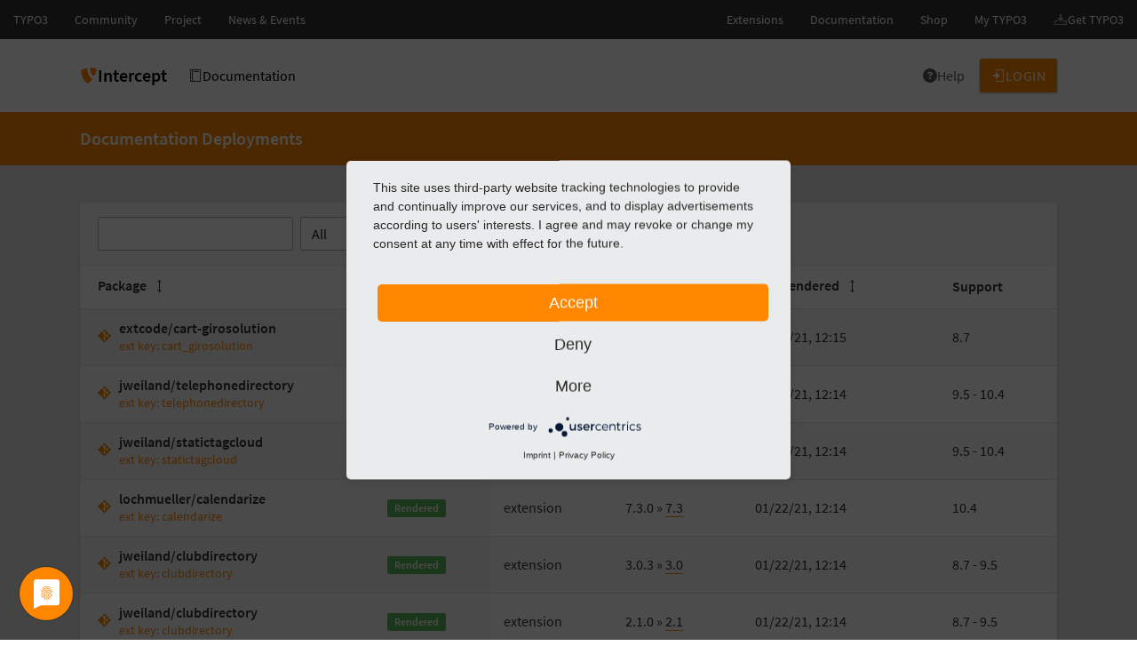

--- FILE ---
content_type: text/html; charset=UTF-8
request_url: https://intercept.typo3.com/admin/docs/deployments?page=541
body_size: 6887
content:
<!DOCTYPE html>
<html lang="en">
<head>
    <meta charset="UTF-8">
    <meta http-equiv="X-UA-Compatible" content="IE=edge">
    <meta name="viewport" content="width=device-width, initial-scale=1">
    <title>Documentation Deployments - Intercept</title>
    <link rel="shortcut icon" href="/bundles/template/images/favicon.1cf4246d.ico">
    <link rel="stylesheet" href="/bundles/template/app.9341954d.css">
    <link rel="stylesheet" href="/bundles/template/webfont.eb64eebe.css">
            
                <script src="https://cdn.typo3.com/typo3infrastructure/universe/dist/webcomponents-loader.js"></script>
    <script type="module" src="https://cdn.typo3.com/typo3infrastructure/universe/dist/typo3-universe.js"></script>
</head>
<body>
    <div class="page-wrapper page-background-lighter">
        <header class="page-header">
            <typo3-universe>
                <!-- Fallback to consume the defined space on loading and no component support -->
                <div style="display: block; height: 44px; background-color: #313131;"></div>
            </typo3-universe>
            <nav class="navbar navbar-mainnavigation navbar-light bg-white navbar-breakpoint-lg" role="banner">
                <div class="container">
                    <a class="navbar-brand" href="/admin">
                                                    <span class="navbar-brand-text">
                                <span class="icon icon-size-auto icon-state-default"><span class="icon-markup"><svg role="img" class="icon-color"><use xlink:href="/bundles/template/icons/sprites/actions.407ff3c5.svg#actions-brand-typo3"></use></svg></span></span> <strong>Intercept</strong>
                            </span>
                                            </a>
                    <button class="navbar-toggler" type="button" data-bs-toggle="collapse" data-bs-target="#mainnavigation" aria-controls="mainnavigation" aria-expanded="false" aria-label="Toggle navigation">
                        <span class="navbar-toggler-icon"></span>
                    </button>
                    <div class="collapse navbar-collapse" id="mainnavigation">
                                                                                                                                                            <ul             class="navbar-nav">
                                                                                                                                                                                                            <li             class="nav-item dropdown dropdown-hover">
                                                                                                                                                    <a href="/admin/docs/deployments"             class="nav-link active dropdown-toggle"         aria-expanded="false">
            
                                        <span class="icon icon-size-auto icon-state-default"><span class="icon-markup"><svg role="img" class="icon-color"><use xlink:href="/bundles/template/icons/sprites/actions.407ff3c5.svg#actions-notebook"></use></svg></span></span>
            
                    <span class="nav-item-label">Documentation</span>
    
    </a>

                                                                                                                                                                                <div             class="dropdown-menu">
                                                                                                                                                                                                                                                                                                                    <a href="/admin/docs/deployments"             class="dropdown-item active">
            
            
                    <span class="nav-item-label">Deployments</span>
    
    </a>

                            
            
            
        </div>
    
                    </li>
            
            
        </ul>
    
                                                                                                                                                            <ul             class="navbar-nav">
                                                                                                                                                                                        <li             class="nav-item">
                                                                                                                <a href="/admin"             class="nav-link">
            
                                                        <span class="nav-item-icon"><i class="fa fa-question-circle"></i></span>
                        
                    <span class="nav-item-label">Help</span>
    
    </a>

                            
                    </li>
            
                                                                                                                                                <li             class="nav-item">
                                                                                                        <a href="/login"             class="btn btn-primary">
            
                                        <span class="icon icon-size-auto icon-state-default"><span class="icon-markup"><svg role="img" class="icon-color"><use xlink:href="/bundles/template/icons/sprites/actions.407ff3c5.svg#actions-login"></use></svg></span></span>
            
                    <span class="nav-item-label">Login</span>
    
    </a>

                            
                    </li>
            
            
        </ul>
    
                    </div>
                </div>
            </nav>
                     </header>

        <div class="page-main">
                            <div class="frame frame-layout-default frame-size-small frame-height-auto frame-background-primary frame-no-backgroundimage frame-space-before-none frame-space-after-none">
    <div class="frame-group-container frame-group-container-default">
        <div class="frame-group-inner">
                        <div class="frame-container frame-container-default">
                <div class="frame-inner">
                                                            <h1 class="h4">Documentation Deployments</h1>
                
                </div>
            </div>
        </div>
    </div>
</div>
                                                    
            
                        <main class="page-main-content">
    <div class="frame frame-layout-default frame-size-default frame-height-auto frame-background-default frame-no-backgroundimage frame-space-before-none frame-space-after-none">
    <div class="frame-group-container frame-group-container-default">
        <div class="frame-group-inner">
                        <div class="frame-container frame-container-default">
                <div class="frame-inner">
                                                <div class="card">
            <div class="card-header">
                <div class="card-header-bar">
                    <div class="card-header-form">
                        <form name="docs_deployment_filter" method="get" novalidate="novalidate"><div id="docs_deployment_filter" novalidate="novalidate"><div class="form-group"><input type="search" id="docs_deployment_filter_search" name="docs_deployment_filter[search]" required="required" class="form-control form-control" /></div><div class="form-group"><select id="docs_deployment_filter_type" name="docs_deployment_filter[type]" required="required" class="form-select form-control"><option value="" selected="selected">All</option><option value="core-extension">core-extension</option><option value="extension">extension</option><option value="manual">manual</option><option value="docs-home">docs-home</option></select></div><div class="form-group"><select id="docs_deployment_filter_status" name="docs_deployment_filter[status]" required="required" class="form-select form-control"><option value="" selected="selected">All</option><option value="0">Rendering</option><option value="1">Rendered</option><option value="2">Deleting</option><option value="3">Rendering Failed</option><option value="4">Awaiting Approval</option><option value="5">Deleted</option></select></div><div class="form-group"><button type="submit" id="docs_deployment_filter_trigger" name="docs_deployment_filter[trigger]" class="btn-primary btn">Search</button></div><input type="hidden" id="docs_deployment_filter__token" name="docs_deployment_filter[_token]" value="b7bcd850a8f23852dc4.UnbDD1CjJawmEH_SSgNvoP04FaNkXPh3gZ4f-aT6Ods.HyC1YwbhYe9VRxmoHS5Z0YwJb-gdNKo79e9no9CUcrMRAbZYGpZJ2k5iFA" /></div></form>
                    </div>
                                    </div>
            </div>
            <div class="datatable">
                <table class="datatable-table">
                    <thead>
                        <tr>
                            <th scope="col" colspan="3">
                                Package
                                <a  class="datatable-sorting sortable" href="/admin/docs/deployments?page=1&amp;sort=packageName&amp;direction=asc" title="sort by Package in ascending order">
    <span class="datatable-sorting-icon"></span>
    <span class="datatable-sorting-label datatable-visually-hidden">sort by Package in ascending order</span>
</a>

                            </th>
                            <th scope="col">
                                Type
                                <a  class="datatable-sorting sortable" href="/admin/docs/deployments?page=1&amp;sort=typeLong&amp;direction=asc" title="sort by Type in ascending order">
    <span class="datatable-sorting-icon"></span>
    <span class="datatable-sorting-label datatable-visually-hidden">sort by Type in ascending order</span>
</a>

                            </th>
                            <th scope="col">Branch</th>
                            <th scope="col" data-type="localdate">
                                Last rendered
                                <a  class="datatable-sorting sortable" href="/admin/docs/deployments?page=1&amp;sort=lastRenderedAt&amp;direction=asc" title="sort by Last rendered in ascending order">
    <span class="datatable-sorting-icon"></span>
    <span class="datatable-sorting-label datatable-visually-hidden">sort by Last rendered in ascending order</span>
</a>

                            </th>
                            <th scope="col">Support</th>
                                                    </tr>
                    </thead>
                    <tbody>
                                            <tr data-id="3116" data-created="12/04/20, 21:29">
                            <th data-type="icon">
                                <a href="https://github.com/extcode/cart_girosolution.git" title="https://github.com/extcode/cart_girosolution.git" class="datatable-link-highlight" rel="noopener noreferrer" target="_blank">
                                    <span class="icon icon-size-auto icon-state-default"><span class="icon-markup"><svg role="img" class="icon-color"><use xlink:href="/bundles/template/icons/sprites/actions.407ff3c5.svg#actions-git"></use></svg></span></span>
                                </a>
                            </th>
                            <th data-type="title">
                                <strong>extcode/cart-girosolution</strong><br>
                                                                    <a href="https://extensions.typo3.org/extension/cart_girosolution" title="Open Extension in TER" class="datatable-link-highlight"
                                       rel="noopener noreferrer" target="_blank">
                                        <small>ext key: cart_girosolution</small>
                                    </a>
                                                            </th>
                            <th data-type="badge">
                                                                    <span class="badge badge-success">Rendered</span>
                                                            </th>
                            <td>extension</td>
                            <td>
                                                                    v1.1.0 &raquo;
                                                                <a href="https://docs.typo3.org/p/extcode/cart-girosolution/1.1/en-us" rel="noopener noreferrer" target="_blank">1.1</a>
                            </td>
                            <td data-type="localdate">
                                                                        <span data-processor="localdatetime" data-value="2021-01-22T12:15:17+00:00">
        01/22/21, 12:15
    </span>

                                                            </td>
                            <td>
                                                                    8.7
                                                            </td>
                                                    </tr>
                                            <tr data-id="3112" data-created="12/04/20, 13:56">
                            <th data-type="icon">
                                <a href="https://github.com/jweiland-net/telephonedirectory.git" title="https://github.com/jweiland-net/telephonedirectory.git" class="datatable-link-highlight" rel="noopener noreferrer" target="_blank">
                                    <span class="icon icon-size-auto icon-state-default"><span class="icon-markup"><svg role="img" class="icon-color"><use xlink:href="/bundles/template/icons/sprites/actions.407ff3c5.svg#actions-git"></use></svg></span></span>
                                </a>
                            </th>
                            <th data-type="title">
                                <strong>jweiland/telephonedirectory</strong><br>
                                                                    <a href="https://extensions.typo3.org/extension/telephonedirectory" title="Open Extension in TER" class="datatable-link-highlight"
                                       rel="noopener noreferrer" target="_blank">
                                        <small>ext key: telephonedirectory</small>
                                    </a>
                                                            </th>
                            <th data-type="badge">
                                                                    <span class="badge badge-success">Rendered</span>
                                                            </th>
                            <td>extension</td>
                            <td>
                                                                <a href="https://docs.typo3.org/p/jweiland/telephonedirectory/master/en-us" rel="noopener noreferrer" target="_blank">master</a>
                            </td>
                            <td data-type="localdate">
                                                                        <span data-processor="localdatetime" data-value="2021-01-22T12:14:59+00:00">
        01/22/21, 12:14
    </span>

                                                            </td>
                            <td>
                                                                    9.5 - 10.4
                                                            </td>
                                                    </tr>
                                            <tr data-id="3111" data-created="12/03/20, 16:02">
                            <th data-type="icon">
                                <a href="https://github.com/jweiland-net/statictagcloud.git" title="https://github.com/jweiland-net/statictagcloud.git" class="datatable-link-highlight" rel="noopener noreferrer" target="_blank">
                                    <span class="icon icon-size-auto icon-state-default"><span class="icon-markup"><svg role="img" class="icon-color"><use xlink:href="/bundles/template/icons/sprites/actions.407ff3c5.svg#actions-git"></use></svg></span></span>
                                </a>
                            </th>
                            <th data-type="title">
                                <strong>jweiland/statictagcloud</strong><br>
                                                                    <a href="https://extensions.typo3.org/extension/statictagcloud" title="Open Extension in TER" class="datatable-link-highlight"
                                       rel="noopener noreferrer" target="_blank">
                                        <small>ext key: statictagcloud</small>
                                    </a>
                                                            </th>
                            <th data-type="badge">
                                                                    <span class="badge badge-success">Rendered</span>
                                                            </th>
                            <td>extension</td>
                            <td>
                                                                    3.0.0 &raquo;
                                                                <a href="https://docs.typo3.org/p/jweiland/statictagcloud/3.0/en-us" rel="noopener noreferrer" target="_blank">3.0</a>
                            </td>
                            <td data-type="localdate">
                                                                        <span data-processor="localdatetime" data-value="2021-01-22T12:14:52+00:00">
        01/22/21, 12:14
    </span>

                                                            </td>
                            <td>
                                                                    9.5 - 10.4
                                                            </td>
                                                    </tr>
                                            <tr data-id="3109" data-created="11/30/20, 11:08">
                            <th data-type="icon">
                                <a href="https://github.com/lochmueller/calendarize.git" title="https://github.com/lochmueller/calendarize.git" class="datatable-link-highlight" rel="noopener noreferrer" target="_blank">
                                    <span class="icon icon-size-auto icon-state-default"><span class="icon-markup"><svg role="img" class="icon-color"><use xlink:href="/bundles/template/icons/sprites/actions.407ff3c5.svg#actions-git"></use></svg></span></span>
                                </a>
                            </th>
                            <th data-type="title">
                                <strong>lochmueller/calendarize</strong><br>
                                                                    <a href="https://extensions.typo3.org/extension/calendarize" title="Open Extension in TER" class="datatable-link-highlight"
                                       rel="noopener noreferrer" target="_blank">
                                        <small>ext key: calendarize</small>
                                    </a>
                                                            </th>
                            <th data-type="badge">
                                                                    <span class="badge badge-success">Rendered</span>
                                                            </th>
                            <td>extension</td>
                            <td>
                                                                    7.3.0 &raquo;
                                                                <a href="https://docs.typo3.org/p/lochmueller/calendarize/7.3/en-us" rel="noopener noreferrer" target="_blank">7.3</a>
                            </td>
                            <td data-type="localdate">
                                                                        <span data-processor="localdatetime" data-value="2021-01-22T12:14:43+00:00">
        01/22/21, 12:14
    </span>

                                                            </td>
                            <td>
                                                                    10.4
                                                            </td>
                                                    </tr>
                                            <tr data-id="3108" data-created="11/30/20, 06:50">
                            <th data-type="icon">
                                <a href="https://github.com/jweiland-net/clubdirectory.git" title="https://github.com/jweiland-net/clubdirectory.git" class="datatable-link-highlight" rel="noopener noreferrer" target="_blank">
                                    <span class="icon icon-size-auto icon-state-default"><span class="icon-markup"><svg role="img" class="icon-color"><use xlink:href="/bundles/template/icons/sprites/actions.407ff3c5.svg#actions-git"></use></svg></span></span>
                                </a>
                            </th>
                            <th data-type="title">
                                <strong>jweiland/clubdirectory</strong><br>
                                                                    <a href="https://extensions.typo3.org/extension/clubdirectory" title="Open Extension in TER" class="datatable-link-highlight"
                                       rel="noopener noreferrer" target="_blank">
                                        <small>ext key: clubdirectory</small>
                                    </a>
                                                            </th>
                            <th data-type="badge">
                                                                    <span class="badge badge-success">Rendered</span>
                                                            </th>
                            <td>extension</td>
                            <td>
                                                                    3.0.3 &raquo;
                                                                <a href="https://docs.typo3.org/p/jweiland/clubdirectory/3.0/en-us" rel="noopener noreferrer" target="_blank">3.0</a>
                            </td>
                            <td data-type="localdate">
                                                                        <span data-processor="localdatetime" data-value="2021-01-22T12:14:36+00:00">
        01/22/21, 12:14
    </span>

                                                            </td>
                            <td>
                                                                    8.7 - 9.5
                                                            </td>
                                                    </tr>
                                            <tr data-id="3107" data-created="11/30/20, 06:50">
                            <th data-type="icon">
                                <a href="https://github.com/jweiland-net/clubdirectory.git" title="https://github.com/jweiland-net/clubdirectory.git" class="datatable-link-highlight" rel="noopener noreferrer" target="_blank">
                                    <span class="icon icon-size-auto icon-state-default"><span class="icon-markup"><svg role="img" class="icon-color"><use xlink:href="/bundles/template/icons/sprites/actions.407ff3c5.svg#actions-git"></use></svg></span></span>
                                </a>
                            </th>
                            <th data-type="title">
                                <strong>jweiland/clubdirectory</strong><br>
                                                                    <a href="https://extensions.typo3.org/extension/clubdirectory" title="Open Extension in TER" class="datatable-link-highlight"
                                       rel="noopener noreferrer" target="_blank">
                                        <small>ext key: clubdirectory</small>
                                    </a>
                                                            </th>
                            <th data-type="badge">
                                                                    <span class="badge badge-success">Rendered</span>
                                                            </th>
                            <td>extension</td>
                            <td>
                                                                    2.1.0 &raquo;
                                                                <a href="https://docs.typo3.org/p/jweiland/clubdirectory/2.1/en-us" rel="noopener noreferrer" target="_blank">2.1</a>
                            </td>
                            <td data-type="localdate">
                                                                        <span data-processor="localdatetime" data-value="2021-01-22T12:14:32+00:00">
        01/22/21, 12:14
    </span>

                                                            </td>
                            <td>
                                                                    8.7 - 9.5
                                                            </td>
                                                    </tr>
                                            <tr data-id="3106" data-created="11/30/20, 06:50">
                            <th data-type="icon">
                                <a href="https://github.com/jweiland-net/clubdirectory.git" title="https://github.com/jweiland-net/clubdirectory.git" class="datatable-link-highlight" rel="noopener noreferrer" target="_blank">
                                    <span class="icon icon-size-auto icon-state-default"><span class="icon-markup"><svg role="img" class="icon-color"><use xlink:href="/bundles/template/icons/sprites/actions.407ff3c5.svg#actions-git"></use></svg></span></span>
                                </a>
                            </th>
                            <th data-type="title">
                                <strong>jweiland/clubdirectory</strong><br>
                                                                    <a href="https://extensions.typo3.org/extension/clubdirectory" title="Open Extension in TER" class="datatable-link-highlight"
                                       rel="noopener noreferrer" target="_blank">
                                        <small>ext key: clubdirectory</small>
                                    </a>
                                                            </th>
                            <th data-type="badge">
                                                                    <span class="badge badge-success">Rendered</span>
                                                            </th>
                            <td>extension</td>
                            <td>
                                                                    2.0.1 &raquo;
                                                                <a href="https://docs.typo3.org/p/jweiland/clubdirectory/2.0/en-us" rel="noopener noreferrer" target="_blank">2.0</a>
                            </td>
                            <td data-type="localdate">
                                                                        <span data-processor="localdatetime" data-value="2021-01-22T12:14:27+00:00">
        01/22/21, 12:14
    </span>

                                                            </td>
                            <td>
                                                                    8.7 - 9.5
                                                            </td>
                                                    </tr>
                                            <tr data-id="3104" data-created="11/30/20, 06:50">
                            <th data-type="icon">
                                <a href="https://github.com/jweiland-net/clubdirectory.git" title="https://github.com/jweiland-net/clubdirectory.git" class="datatable-link-highlight" rel="noopener noreferrer" target="_blank">
                                    <span class="icon icon-size-auto icon-state-default"><span class="icon-markup"><svg role="img" class="icon-color"><use xlink:href="/bundles/template/icons/sprites/actions.407ff3c5.svg#actions-git"></use></svg></span></span>
                                </a>
                            </th>
                            <th data-type="title">
                                <strong>jweiland/clubdirectory</strong><br>
                                                                    <a href="https://extensions.typo3.org/extension/clubdirectory" title="Open Extension in TER" class="datatable-link-highlight"
                                       rel="noopener noreferrer" target="_blank">
                                        <small>ext key: clubdirectory</small>
                                    </a>
                                                            </th>
                            <th data-type="badge">
                                                                    <span class="badge badge-success">Rendered</span>
                                                            </th>
                            <td>extension</td>
                            <td>
                                                                    1.1.0 &raquo;
                                                                <a href="https://docs.typo3.org/p/jweiland/clubdirectory/1.1/en-us" rel="noopener noreferrer" target="_blank">1.1</a>
                            </td>
                            <td data-type="localdate">
                                                                        <span data-processor="localdatetime" data-value="2021-01-22T12:14:19+00:00">
        01/22/21, 12:14
    </span>

                                                            </td>
                            <td>
                                                                    8.7
                                                            </td>
                                                    </tr>
                                            <tr data-id="3105" data-created="11/30/20, 06:50">
                            <th data-type="icon">
                                <a href="https://github.com/jweiland-net/clubdirectory.git" title="https://github.com/jweiland-net/clubdirectory.git" class="datatable-link-highlight" rel="noopener noreferrer" target="_blank">
                                    <span class="icon icon-size-auto icon-state-default"><span class="icon-markup"><svg role="img" class="icon-color"><use xlink:href="/bundles/template/icons/sprites/actions.407ff3c5.svg#actions-git"></use></svg></span></span>
                                </a>
                            </th>
                            <th data-type="title">
                                <strong>jweiland/clubdirectory</strong><br>
                                                                    <a href="https://extensions.typo3.org/extension/clubdirectory" title="Open Extension in TER" class="datatable-link-highlight"
                                       rel="noopener noreferrer" target="_blank">
                                        <small>ext key: clubdirectory</small>
                                    </a>
                                                            </th>
                            <th data-type="badge">
                                                                    <span class="badge badge-success">Rendered</span>
                                                            </th>
                            <td>extension</td>
                            <td>
                                                                    1.2.5 &raquo;
                                                                <a href="https://docs.typo3.org/p/jweiland/clubdirectory/1.2/en-us" rel="noopener noreferrer" target="_blank">1.2</a>
                            </td>
                            <td data-type="localdate">
                                                                        <span data-processor="localdatetime" data-value="2021-01-22T12:14:18+00:00">
        01/22/21, 12:14
    </span>

                                                            </td>
                            <td>
                                                                    8.7
                                                            </td>
                                                    </tr>
                                            <tr data-id="3103" data-created="11/30/20, 06:50">
                            <th data-type="icon">
                                <a href="https://github.com/jweiland-net/clubdirectory.git" title="https://github.com/jweiland-net/clubdirectory.git" class="datatable-link-highlight" rel="noopener noreferrer" target="_blank">
                                    <span class="icon icon-size-auto icon-state-default"><span class="icon-markup"><svg role="img" class="icon-color"><use xlink:href="/bundles/template/icons/sprites/actions.407ff3c5.svg#actions-git"></use></svg></span></span>
                                </a>
                            </th>
                            <th data-type="title">
                                <strong>jweiland/clubdirectory</strong><br>
                                                                    <a href="https://extensions.typo3.org/extension/clubdirectory" title="Open Extension in TER" class="datatable-link-highlight"
                                       rel="noopener noreferrer" target="_blank">
                                        <small>ext key: clubdirectory</small>
                                    </a>
                                                            </th>
                            <th data-type="badge">
                                                                    <span class="badge badge-success">Rendered</span>
                                                            </th>
                            <td>extension</td>
                            <td>
                                                                    1.0.2 &raquo;
                                                                <a href="https://docs.typo3.org/p/jweiland/clubdirectory/1.0/en-us" rel="noopener noreferrer" target="_blank">1.0</a>
                            </td>
                            <td data-type="localdate">
                                                                        <span data-processor="localdatetime" data-value="2021-01-22T12:14:13+00:00">
        01/22/21, 12:14
    </span>

                                                            </td>
                            <td>
                                                                    8.7
                                                            </td>
                                                    </tr>
                                        </tbody>
                </table>
            </div>
                            <div class="card-footer">
                    
    <nav class="d-md-flex justify-content-md-between align-items-md-center">
        <div class="mb-2 mb-md-0">Showing 5401 to 5410 of 6940 entries</div>
        <ul class="pagination">
                            <li class="page-item">
                    <a class="page-link" href="/admin/docs/deployments?page=1">1</a>
                </li>
                                    <li class="page-item disabled">
                        <span class="page-link">&hellip;</span>
                    </li>
                            
                                                <li class="page-item">
                        <a class="page-link" href="/admin/docs/deployments?page=539">539</a>
                    </li>
                
                                                <li class="page-item">
                        <a class="page-link" href="/admin/docs/deployments?page=540">540</a>
                    </li>
                
                                                <li class="page-item active">
                        <span class="page-link">541</span>
                    </li>
                
                                                <li class="page-item">
                        <a class="page-link" href="/admin/docs/deployments?page=542">542</a>
                    </li>
                
                                                <li class="page-item">
                        <a class="page-link" href="/admin/docs/deployments?page=543">543</a>
                    </li>
                
            
                                                                        <li class="page-item disabled">
                            <span class="page-link">&hellip;</span>
                        </li>
                                                    <li class="page-item">
                    <a class="page-link" href="/admin/docs/deployments?page=694">694</a>
                </li>
            
        </ul>
    </nav>

                </div>
                    </div>
    
                </div>
            </div>
        </div>
    </div>
</div>

            <div class="frame frame-layout-default frame-size-default frame-height-auto frame-background-default frame-no-backgroundimage frame-space-before-none frame-space-after-none">
    <div class="frame-group-container frame-group-container-default">
        <div class="frame-group-inner">
                        <div class="frame-container frame-container-default">
                <div class="frame-inner">
                                                    <h2>Recent actions</h2>
            <div class="card">
                <div class="message-list">
                                            <div class="message message-warning">
                            <div class="message-badge">
                                                                    <span class="badge badge-secondary">API</span>
                                                            </div>
                            <div class="message-body">
                                <div class="message-meta">
                                    <span class="message-date">
                                            <span data-processor="localdatetime" data-value="2026-02-01T13:50:45+00:00">
        02/01/26, 13:50
    </span>

                                    </span>
                                                                            <span class="message-user">- by Anon.</span>
                                                                    </div>
                                <div class="message-text">
                                                                                                                        No relevant branch or tag found.
                                                                                                            </div>
                                <div class="message-detail">
                                                                                                                                                    <div class="message-detail-item">
                                            <span class="message-detail-key">Branch</span>
                                            <span class="message-detail-value">fix/565-duplicate-links-ckeditor</span>
                                        </div>
                                                                                                                                                    <div class="message-detail-item">
                                            <span class="message-detail-key">Repository</span>
                                            <span class="message-detail-value">https://github.com/netresearch/t3x-rte_ckeditor_image.git</span>
                                        </div>
                                                                                                                                                    <div class="message-detail-item">
                                            <span class="message-detail-key">Reason</span>
                                            <span class="message-detail-value">Branch / tag named &#039;fix/565-duplicate-links-ckeditor&#039; is ignored, only tags named &#039;major.minor.patch&#039; (e.g. &#039;5.7.2&#039;) are considered.</span>
                                        </div>
                                                                                                                <div class="message-detail-item">
                                            <span class="message-detail-key">Exception Code</span>
                                            <span class="message-detail-value">1557498335</span>
                                        </div>
                                                                    </div>
                            </div>
                        </div>
                                            <div class="message message-warning">
                            <div class="message-badge">
                                                                    <span class="badge badge-secondary">API</span>
                                                            </div>
                            <div class="message-body">
                                <div class="message-meta">
                                    <span class="message-date">
                                            <span data-processor="localdatetime" data-value="2026-02-01T13:41:07+00:00">
        02/01/26, 13:41
    </span>

                                    </span>
                                                                            <span class="message-user">- by Anon.</span>
                                                                    </div>
                                <div class="message-text">
                                                                                                                        No relevant branch or tag found.
                                                                                                            </div>
                                <div class="message-detail">
                                                                                                                                                    <div class="message-detail-item">
                                            <span class="message-detail-key">Branch</span>
                                            <span class="message-detail-value">fix/565-duplicate-links-ckeditor</span>
                                        </div>
                                                                                                                                                    <div class="message-detail-item">
                                            <span class="message-detail-key">Repository</span>
                                            <span class="message-detail-value">https://github.com/netresearch/t3x-rte_ckeditor_image.git</span>
                                        </div>
                                                                                                                                                    <div class="message-detail-item">
                                            <span class="message-detail-key">Reason</span>
                                            <span class="message-detail-value">Branch / tag named &#039;fix/565-duplicate-links-ckeditor&#039; is ignored, only tags named &#039;major.minor.patch&#039; (e.g. &#039;5.7.2&#039;) are considered.</span>
                                        </div>
                                                                                                                <div class="message-detail-item">
                                            <span class="message-detail-key">Exception Code</span>
                                            <span class="message-detail-value">1557498335</span>
                                        </div>
                                                                    </div>
                            </div>
                        </div>
                                            <div class="message message-warning">
                            <div class="message-badge">
                                                                    <span class="badge badge-secondary">API</span>
                                                            </div>
                            <div class="message-body">
                                <div class="message-meta">
                                    <span class="message-date">
                                            <span data-processor="localdatetime" data-value="2026-02-01T13:32:50+00:00">
        02/01/26, 13:32
    </span>

                                    </span>
                                                                            <span class="message-user">- by Anon.</span>
                                                                    </div>
                                <div class="message-text">
                                                                                                                        No relevant branch or tag found.
                                                                                                            </div>
                                <div class="message-detail">
                                                                                                                                                    <div class="message-detail-item">
                                            <span class="message-detail-key">Branch</span>
                                            <span class="message-detail-value">fix/565-duplicate-links-ckeditor</span>
                                        </div>
                                                                                                                                                    <div class="message-detail-item">
                                            <span class="message-detail-key">Repository</span>
                                            <span class="message-detail-value">https://github.com/netresearch/t3x-rte_ckeditor_image.git</span>
                                        </div>
                                                                                                                                                    <div class="message-detail-item">
                                            <span class="message-detail-key">Reason</span>
                                            <span class="message-detail-value">Branch / tag named &#039;fix/565-duplicate-links-ckeditor&#039; is ignored, only tags named &#039;major.minor.patch&#039; (e.g. &#039;5.7.2&#039;) are considered.</span>
                                        </div>
                                                                                                                <div class="message-detail-item">
                                            <span class="message-detail-key">Exception Code</span>
                                            <span class="message-detail-value">1557498335</span>
                                        </div>
                                                                    </div>
                            </div>
                        </div>
                                            <div class="message message-warning">
                            <div class="message-badge">
                                                                    <span class="badge badge-secondary">API</span>
                                                            </div>
                            <div class="message-body">
                                <div class="message-meta">
                                    <span class="message-date">
                                            <span data-processor="localdatetime" data-value="2026-02-01T12:53:05+00:00">
        02/01/26, 12:53
    </span>

                                    </span>
                                                                            <span class="message-user">- by Anon.</span>
                                                                    </div>
                                <div class="message-text">
                                                                                                                        Unsupported hook format.
                                                                                                            </div>
                                <div class="message-detail">
                                                                                                                                                                                                                                                                                                                                        <div class="message-detail-item">
                                            <span class="message-detail-key">Exception Code</span>
                                            <span class="message-detail-value">1553256930</span>
                                        </div>
                                                                    </div>
                            </div>
                        </div>
                                            <div class="message message-warning">
                            <div class="message-badge">
                                                                    <span class="badge badge-secondary">API</span>
                                                            </div>
                            <div class="message-body">
                                <div class="message-meta">
                                    <span class="message-date">
                                            <span data-processor="localdatetime" data-value="2026-02-01T12:53:04+00:00">
        02/01/26, 12:53
    </span>

                                    </span>
                                                                            <span class="message-user">- by Anon.</span>
                                                                    </div>
                                <div class="message-text">
                                                                                                                        Unsupported hook format.
                                                                                                            </div>
                                <div class="message-detail">
                                                                                                                                                                                                                                                                                                                                        <div class="message-detail-item">
                                            <span class="message-detail-key">Exception Code</span>
                                            <span class="message-detail-value">1553256930</span>
                                        </div>
                                                                    </div>
                            </div>
                        </div>
                                            <div class="message message-warning">
                            <div class="message-badge">
                                                                    <span class="badge badge-secondary">API</span>
                                                            </div>
                            <div class="message-body">
                                <div class="message-meta">
                                    <span class="message-date">
                                            <span data-processor="localdatetime" data-value="2026-02-01T12:40:18+00:00">
        02/01/26, 12:40
    </span>

                                    </span>
                                                                            <span class="message-user">- by Anon.</span>
                                                                    </div>
                                <div class="message-text">
                                                                                                                        Branch has no rst file changes.
                                                                                                            </div>
                                <div class="message-detail">
                                                                                                                                                                                                                                                                                                    <div class="message-detail-item">
                                            <span class="message-detail-key">Reason</span>
                                            <span class="message-detail-value">The commit 1c8ee8c8e0c74a1990a10ef4f0fd32095585298d pushed to TYPO3-CMS/form:refs/heads/main doesn&#039;t contain any changed .rst files</span>
                                        </div>
                                                                                                                <div class="message-detail-item">
                                            <span class="message-detail-key">Exception Code</span>
                                            <span class="message-detail-value">1570011098</span>
                                        </div>
                                                                    </div>
                            </div>
                        </div>
                                            <div class="message message-success">
                            <div class="message-badge">
                                                                    <span class="badge badge-secondary">API</span>
                                                            </div>
                            <div class="message-body">
                                <div class="message-meta">
                                    <span class="message-date">
                                            <span data-processor="localdatetime" data-value="2026-02-01T12:40:05+00:00">
        02/01/26, 12:40
    </span>

                                    </span>
                                                                            <span class="message-user">- by Anon.</span>
                                                                    </div>
                                <div class="message-text">
                                                                                                                        Rendering triggered.
                                                                                                            </div>
                                <div class="message-detail">
                                                                            <div class="message-detail-item">
                                            <span class="message-detail-key">Build key</span>
                                            <span class="message-detail-value">09cf704dbc5411ada7865d32963ea125</span>
                                        </div>
                                                                                                                <div class="message-detail-item">
                                            <span class="message-detail-key">Package</span>
                                            <span class="message-detail-value">typo3/cms-core</span>
                                        </div>
                                                                                                                <div class="message-detail-item">
                                            <span class="message-detail-key">Branch</span>
                                            <span class="message-detail-value">main</span>
                                        </div>
                                                                                                                <div class="message-detail-item">
                                            <span class="message-detail-key">Target directory</span>
                                            <span class="message-detail-value">main</span>
                                        </div>
                                                                                                                <div class="message-detail-item">
                                            <span class="message-detail-key">Repository</span>
                                            <span class="message-detail-value">https://github.com/TYPO3-CMS/core.git</span>
                                        </div>
                                                                                                                                                                                </div>
                            </div>
                        </div>
                                            <div class="message message-warning">
                            <div class="message-badge">
                                                                    <span class="badge badge-secondary">API</span>
                                                            </div>
                            <div class="message-body">
                                <div class="message-meta">
                                    <span class="message-date">
                                            <span data-processor="localdatetime" data-value="2026-02-01T12:28:33+00:00">
        02/01/26, 12:28
    </span>

                                    </span>
                                                                            <span class="message-user">- by Anon.</span>
                                                                    </div>
                                <div class="message-text">
                                                                                                                        Branch has no rst file changes.
                                                                                                            </div>
                                <div class="message-detail">
                                                                                                                                                                                                                                                                                                    <div class="message-detail-item">
                                            <span class="message-detail-key">Reason</span>
                                            <span class="message-detail-value">The commit 001c991430cb859ab5ee96e5c0d8ac1176adb0fa pushed to FriendsOfTYPO3/kickstarter:refs/heads/main doesn&#039;t contain any changed .rst files</span>
                                        </div>
                                                                                                                <div class="message-detail-item">
                                            <span class="message-detail-key">Exception Code</span>
                                            <span class="message-detail-value">1570011098</span>
                                        </div>
                                                                    </div>
                            </div>
                        </div>
                                            <div class="message message-warning">
                            <div class="message-badge">
                                                                    <span class="badge badge-secondary">API</span>
                                                            </div>
                            <div class="message-body">
                                <div class="message-meta">
                                    <span class="message-date">
                                            <span data-processor="localdatetime" data-value="2026-02-01T12:24:55+00:00">
        02/01/26, 12:24
    </span>

                                    </span>
                                                                            <span class="message-user">- by Anon.</span>
                                                                    </div>
                                <div class="message-text">
                                                                                                                        No relevant branch or tag found.
                                                                                                            </div>
                                <div class="message-detail">
                                                                                                                                                    <div class="message-detail-item">
                                            <span class="message-detail-key">Branch</span>
                                            <span class="message-detail-value">fix/565-duplicate-links-ckeditor</span>
                                        </div>
                                                                                                                                                    <div class="message-detail-item">
                                            <span class="message-detail-key">Repository</span>
                                            <span class="message-detail-value">https://github.com/netresearch/t3x-rte_ckeditor_image.git</span>
                                        </div>
                                                                                                                                                    <div class="message-detail-item">
                                            <span class="message-detail-key">Reason</span>
                                            <span class="message-detail-value">Branch / tag named &#039;fix/565-duplicate-links-ckeditor&#039; is ignored, only tags named &#039;major.minor.patch&#039; (e.g. &#039;5.7.2&#039;) are considered.</span>
                                        </div>
                                                                                                                <div class="message-detail-item">
                                            <span class="message-detail-key">Exception Code</span>
                                            <span class="message-detail-value">1557498335</span>
                                        </div>
                                                                    </div>
                            </div>
                        </div>
                                            <div class="message message-warning">
                            <div class="message-badge">
                                                                    <span class="badge badge-secondary">API</span>
                                                            </div>
                            <div class="message-body">
                                <div class="message-meta">
                                    <span class="message-date">
                                            <span data-processor="localdatetime" data-value="2026-02-01T12:24:36+00:00">
        02/01/26, 12:24
    </span>

                                    </span>
                                                                            <span class="message-user">- by Anon.</span>
                                                                    </div>
                                <div class="message-text">
                                                                                                                        Branch has no rst file changes.
                                                                                                            </div>
                                <div class="message-detail">
                                                                                                                                                                                                                                                                                                    <div class="message-detail-item">
                                            <span class="message-detail-key">Reason</span>
                                            <span class="message-detail-value">The commit 3ed8dbc4d5dcac885da09b8c46aa3691bd5e446a pushed to FriendsOfTYPO3/kickstarter:refs/heads/task/sets doesn&#039;t contain any changed .rst files</span>
                                        </div>
                                                                                                                <div class="message-detail-item">
                                            <span class="message-detail-key">Exception Code</span>
                                            <span class="message-detail-value">1570011098</span>
                                        </div>
                                                                    </div>
                            </div>
                        </div>
                                            <div class="message message-warning">
                            <div class="message-badge">
                                                                    <span class="badge badge-secondary">API</span>
                                                            </div>
                            <div class="message-body">
                                <div class="message-meta">
                                    <span class="message-date">
                                            <span data-processor="localdatetime" data-value="2026-02-01T11:01:21+00:00">
        02/01/26, 11:01
    </span>

                                    </span>
                                                                            <span class="message-user">- by Anon.</span>
                                                                    </div>
                                <div class="message-text">
                                                                                                                        Branch has no rst file changes.
                                                                                                            </div>
                                <div class="message-detail">
                                                                                                                                                                                                                                                                                                    <div class="message-detail-item">
                                            <span class="message-detail-key">Reason</span>
                                            <span class="message-detail-value">The commit 6805ff05cfeb5ba6e3e1c1bfaaf49410138e6a8c pushed to FriendsOfTYPO3/kickstarter:refs/heads/task/sets doesn&#039;t contain any changed .rst files</span>
                                        </div>
                                                                                                                <div class="message-detail-item">
                                            <span class="message-detail-key">Exception Code</span>
                                            <span class="message-detail-value">1570011098</span>
                                        </div>
                                                                    </div>
                            </div>
                        </div>
                                            <div class="message message-warning">
                            <div class="message-badge">
                                                                    <span class="badge badge-secondary">API</span>
                                                            </div>
                            <div class="message-body">
                                <div class="message-meta">
                                    <span class="message-date">
                                            <span data-processor="localdatetime" data-value="2026-02-01T10:59:36+00:00">
        02/01/26, 10:59
    </span>

                                    </span>
                                                                            <span class="message-user">- by Anon.</span>
                                                                    </div>
                                <div class="message-text">
                                                                                                                        No relevant branch or tag found.
                                                                                                            </div>
                                <div class="message-detail">
                                                                                                                                                    <div class="message-detail-item">
                                            <span class="message-detail-key">Branch</span>
                                            <span class="message-detail-value">fix/565-duplicate-links-ckeditor</span>
                                        </div>
                                                                                                                                                    <div class="message-detail-item">
                                            <span class="message-detail-key">Repository</span>
                                            <span class="message-detail-value">https://github.com/netresearch/t3x-rte_ckeditor_image.git</span>
                                        </div>
                                                                                                                                                    <div class="message-detail-item">
                                            <span class="message-detail-key">Reason</span>
                                            <span class="message-detail-value">Branch / tag named &#039;fix/565-duplicate-links-ckeditor&#039; is ignored, only tags named &#039;major.minor.patch&#039; (e.g. &#039;5.7.2&#039;) are considered.</span>
                                        </div>
                                                                                                                <div class="message-detail-item">
                                            <span class="message-detail-key">Exception Code</span>
                                            <span class="message-detail-value">1557498335</span>
                                        </div>
                                                                    </div>
                            </div>
                        </div>
                                            <div class="message message-warning">
                            <div class="message-badge">
                                                                    <span class="badge badge-secondary">API</span>
                                                            </div>
                            <div class="message-body">
                                <div class="message-meta">
                                    <span class="message-date">
                                            <span data-processor="localdatetime" data-value="2026-02-01T10:52:51+00:00">
        02/01/26, 10:52
    </span>

                                    </span>
                                                                            <span class="message-user">- by Anon.</span>
                                                                    </div>
                                <div class="message-text">
                                                                                                                        No relevant branch or tag found.
                                                                                                            </div>
                                <div class="message-detail">
                                                                                                                                                    <div class="message-detail-item">
                                            <span class="message-detail-key">Branch</span>
                                            <span class="message-detail-value">fix/565-duplicate-links-ckeditor</span>
                                        </div>
                                                                                                                                                    <div class="message-detail-item">
                                            <span class="message-detail-key">Repository</span>
                                            <span class="message-detail-value">https://github.com/netresearch/t3x-rte_ckeditor_image.git</span>
                                        </div>
                                                                                                                                                    <div class="message-detail-item">
                                            <span class="message-detail-key">Reason</span>
                                            <span class="message-detail-value">Branch / tag named &#039;fix/565-duplicate-links-ckeditor&#039; is ignored, only tags named &#039;major.minor.patch&#039; (e.g. &#039;5.7.2&#039;) are considered.</span>
                                        </div>
                                                                                                                <div class="message-detail-item">
                                            <span class="message-detail-key">Exception Code</span>
                                            <span class="message-detail-value">1557498335</span>
                                        </div>
                                                                    </div>
                            </div>
                        </div>
                                            <div class="message message-warning">
                            <div class="message-badge">
                                                                    <span class="badge badge-secondary">API</span>
                                                            </div>
                            <div class="message-body">
                                <div class="message-meta">
                                    <span class="message-date">
                                            <span data-processor="localdatetime" data-value="2026-02-01T10:28:40+00:00">
        02/01/26, 10:28
    </span>

                                    </span>
                                                                            <span class="message-user">- by Anon.</span>
                                                                    </div>
                                <div class="message-text">
                                                                                                                        Branch has no rst file changes.
                                                                                                            </div>
                                <div class="message-detail">
                                                                                                                                                                                                                                                                                                    <div class="message-detail-item">
                                            <span class="message-detail-key">Reason</span>
                                            <span class="message-detail-value">The commit af1ab94be100d19b9a778dcaa35df2599c7880a0 pushed to netresearch/t3x-rte_ckeditor_image:refs/heads/fix/565-duplicate-links-ckeditor doesn&#039;t contain any changed .rst files</span>
                                        </div>
                                                                                                                <div class="message-detail-item">
                                            <span class="message-detail-key">Exception Code</span>
                                            <span class="message-detail-value">1570011098</span>
                                        </div>
                                                                    </div>
                            </div>
                        </div>
                                            <div class="message message-warning">
                            <div class="message-badge">
                                                                    <span class="badge badge-secondary">API</span>
                                                            </div>
                            <div class="message-body">
                                <div class="message-meta">
                                    <span class="message-date">
                                            <span data-processor="localdatetime" data-value="2026-02-01T10:12:34+00:00">
        02/01/26, 10:12
    </span>

                                    </span>
                                                                            <span class="message-user">- by Anon.</span>
                                                                    </div>
                                <div class="message-text">
                                                                                                                        Branch has no rst file changes.
                                                                                                            </div>
                                <div class="message-detail">
                                                                                                                                                                                                                                                                                                    <div class="message-detail-item">
                                            <span class="message-detail-key">Reason</span>
                                            <span class="message-detail-value">The commit 428fb329521aaebbfbe318b44d8b2fe4882e4570 pushed to netresearch/t3x-rte_ckeditor_image:refs/heads/fix/565-duplicate-links-ckeditor doesn&#039;t contain any changed .rst files</span>
                                        </div>
                                                                                                                <div class="message-detail-item">
                                            <span class="message-detail-key">Exception Code</span>
                                            <span class="message-detail-value">1570011098</span>
                                        </div>
                                                                    </div>
                            </div>
                        </div>
                                            <div class="message message-warning">
                            <div class="message-badge">
                                                                    <span class="badge badge-secondary">API</span>
                                                            </div>
                            <div class="message-body">
                                <div class="message-meta">
                                    <span class="message-date">
                                            <span data-processor="localdatetime" data-value="2026-02-01T09:43:10+00:00">
        02/01/26, 09:43
    </span>

                                    </span>
                                                                            <span class="message-user">- by Anon.</span>
                                                                    </div>
                                <div class="message-text">
                                                                                                                        Branch has no rst file changes.
                                                                                                            </div>
                                <div class="message-detail">
                                                                                                                                                                                                                                                                                                    <div class="message-detail-item">
                                            <span class="message-detail-key">Reason</span>
                                            <span class="message-detail-value">The commit a0df7db3945a7527e1abc959afd80a03b28f4493 pushed to netresearch/t3x-rte_ckeditor_image:refs/heads/fix/565-duplicate-links-ckeditor doesn&#039;t contain any changed .rst files</span>
                                        </div>
                                                                                                                <div class="message-detail-item">
                                            <span class="message-detail-key">Exception Code</span>
                                            <span class="message-detail-value">1570011098</span>
                                        </div>
                                                                    </div>
                            </div>
                        </div>
                                            <div class="message message-warning">
                            <div class="message-badge">
                                                                    <span class="badge badge-secondary">API</span>
                                                            </div>
                            <div class="message-body">
                                <div class="message-meta">
                                    <span class="message-date">
                                            <span data-processor="localdatetime" data-value="2026-02-01T09:33:18+00:00">
        02/01/26, 09:33
    </span>

                                    </span>
                                                                            <span class="message-user">- by Anon.</span>
                                                                    </div>
                                <div class="message-text">
                                                                                                                        Branch has no rst file changes.
                                                                                                            </div>
                                <div class="message-detail">
                                                                                                                                                                                                                                                                                                    <div class="message-detail-item">
                                            <span class="message-detail-key">Reason</span>
                                            <span class="message-detail-value">The commit 9651515cb8f73a29c8b9aea2dacfe2a5ce9396ad pushed to netresearch/t3x-rte_ckeditor_image:refs/heads/fix/565-duplicate-links-ckeditor doesn&#039;t contain any changed .rst files</span>
                                        </div>
                                                                                                                <div class="message-detail-item">
                                            <span class="message-detail-key">Exception Code</span>
                                            <span class="message-detail-value">1570011098</span>
                                        </div>
                                                                    </div>
                            </div>
                        </div>
                                            <div class="message message-success">
                            <div class="message-badge">
                                                                    <span class="badge badge-secondary">API</span>
                                                            </div>
                            <div class="message-body">
                                <div class="message-meta">
                                    <span class="message-date">
                                            <span data-processor="localdatetime" data-value="2026-02-01T09:26:01+00:00">
        02/01/26, 09:26
    </span>

                                    </span>
                                                                            <span class="message-user">- by Anon.</span>
                                                                    </div>
                                <div class="message-text">
                                                                                                                        Rendering triggered.
                                                                                                            </div>
                                <div class="message-detail">
                                                                            <div class="message-detail-item">
                                            <span class="message-detail-key">Build key</span>
                                            <span class="message-detail-value">b0b5347cb263b2a8c58ee6a34c962aa2</span>
                                        </div>
                                                                                                                <div class="message-detail-item">
                                            <span class="message-detail-key">Package</span>
                                            <span class="message-detail-value">typo3/cms-core</span>
                                        </div>
                                                                                                                <div class="message-detail-item">
                                            <span class="message-detail-key">Branch</span>
                                            <span class="message-detail-value">main</span>
                                        </div>
                                                                                                                <div class="message-detail-item">
                                            <span class="message-detail-key">Target directory</span>
                                            <span class="message-detail-value">main</span>
                                        </div>
                                                                                                                <div class="message-detail-item">
                                            <span class="message-detail-key">Repository</span>
                                            <span class="message-detail-value">https://github.com/TYPO3-CMS/core.git</span>
                                        </div>
                                                                                                                                                                                </div>
                            </div>
                        </div>
                                            <div class="message message-warning">
                            <div class="message-badge">
                                                                    <span class="badge badge-secondary">API</span>
                                                            </div>
                            <div class="message-body">
                                <div class="message-meta">
                                    <span class="message-date">
                                            <span data-processor="localdatetime" data-value="2026-02-01T09:22:14+00:00">
        02/01/26, 09:22
    </span>

                                    </span>
                                                                            <span class="message-user">- by Anon.</span>
                                                                    </div>
                                <div class="message-text">
                                                                                                                        Branch has no rst file changes.
                                                                                                            </div>
                                <div class="message-detail">
                                                                                                                                                                                                                                                                                                    <div class="message-detail-item">
                                            <span class="message-detail-key">Reason</span>
                                            <span class="message-detail-value">The commit bd1a4692580701b604e4d185cc130df6778c82d6 pushed to netresearch/t3x-rte_ckeditor_image:refs/heads/fix/565-duplicate-links-ckeditor doesn&#039;t contain any changed .rst files</span>
                                        </div>
                                                                                                                <div class="message-detail-item">
                                            <span class="message-detail-key">Exception Code</span>
                                            <span class="message-detail-value">1570011098</span>
                                        </div>
                                                                    </div>
                            </div>
                        </div>
                                            <div class="message message-warning">
                            <div class="message-badge">
                                                                    <span class="badge badge-secondary">API</span>
                                                            </div>
                            <div class="message-body">
                                <div class="message-meta">
                                    <span class="message-date">
                                            <span data-processor="localdatetime" data-value="2026-02-01T09:18:22+00:00">
        02/01/26, 09:18
    </span>

                                    </span>
                                                                            <span class="message-user">- by Anon.</span>
                                                                    </div>
                                <div class="message-text">
                                                                                                                        Branch has no rst file changes.
                                                                                                            </div>
                                <div class="message-detail">
                                                                                                                                                                                                                                                                                                    <div class="message-detail-item">
                                            <span class="message-detail-key">Reason</span>
                                            <span class="message-detail-value">The commit d1ff4a24e510f010e80bc0ba1793537482b0c390 pushed to netresearch/t3x-rte_ckeditor_image:refs/heads/fix/565-duplicate-links-ckeditor doesn&#039;t contain any changed .rst files</span>
                                        </div>
                                                                                                                <div class="message-detail-item">
                                            <span class="message-detail-key">Exception Code</span>
                                            <span class="message-detail-value">1570011098</span>
                                        </div>
                                                                    </div>
                            </div>
                        </div>
                                            <div class="message message-warning">
                            <div class="message-badge">
                                                                    <span class="badge badge-secondary">API</span>
                                                            </div>
                            <div class="message-body">
                                <div class="message-meta">
                                    <span class="message-date">
                                            <span data-processor="localdatetime" data-value="2026-02-01T09:16:50+00:00">
        02/01/26, 09:16
    </span>

                                    </span>
                                                                            <span class="message-user">- by Anon.</span>
                                                                    </div>
                                <div class="message-text">
                                                                                                                        Branch has no rst file changes.
                                                                                                            </div>
                                <div class="message-detail">
                                                                                                                                                                                                                                                                                                    <div class="message-detail-item">
                                            <span class="message-detail-key">Reason</span>
                                            <span class="message-detail-value">The commit ac53d1679e1d2855a0608e72c88ee9dd8fdd2ce6 pushed to FriendsOfTYPO3/kickstarter:refs/heads/main doesn&#039;t contain any changed .rst files</span>
                                        </div>
                                                                                                                <div class="message-detail-item">
                                            <span class="message-detail-key">Exception Code</span>
                                            <span class="message-detail-value">1570011098</span>
                                        </div>
                                                                    </div>
                            </div>
                        </div>
                                            <div class="message message-warning">
                            <div class="message-badge">
                                                                    <span class="badge badge-secondary">API</span>
                                                            </div>
                            <div class="message-body">
                                <div class="message-meta">
                                    <span class="message-date">
                                            <span data-processor="localdatetime" data-value="2026-02-01T09:15:11+00:00">
        02/01/26, 09:15
    </span>

                                    </span>
                                                                            <span class="message-user">- by Anon.</span>
                                                                    </div>
                                <div class="message-text">
                                                                                                                        Branch has no rst file changes.
                                                                                                            </div>
                                <div class="message-detail">
                                                                                                                                                                                                                                                                                                    <div class="message-detail-item">
                                            <span class="message-detail-key">Reason</span>
                                            <span class="message-detail-value">The commit 9b90f059faaa87e3876c8104722d944a0f3b410d pushed to FriendsOfTYPO3/kickstarter:refs/heads/bugfix/command doesn&#039;t contain any changed .rst files</span>
                                        </div>
                                                                                                                <div class="message-detail-item">
                                            <span class="message-detail-key">Exception Code</span>
                                            <span class="message-detail-value">1570011098</span>
                                        </div>
                                                                    </div>
                            </div>
                        </div>
                                            <div class="message message-warning">
                            <div class="message-badge">
                                                                    <span class="badge badge-secondary">API</span>
                                                            </div>
                            <div class="message-body">
                                <div class="message-meta">
                                    <span class="message-date">
                                            <span data-processor="localdatetime" data-value="2026-02-01T09:14:29+00:00">
        02/01/26, 09:14
    </span>

                                    </span>
                                                                            <span class="message-user">- by Anon.</span>
                                                                    </div>
                                <div class="message-text">
                                                                                                                        Branch has no rst file changes.
                                                                                                            </div>
                                <div class="message-detail">
                                                                                                                                                                                                                                                                                                    <div class="message-detail-item">
                                            <span class="message-detail-key">Reason</span>
                                            <span class="message-detail-value">The commit 1e2b881e1e0dc522b80e0476b654c5c67a47a7c8 pushed to FriendsOfTYPO3/kickstarter:refs/heads/main doesn&#039;t contain any changed .rst files</span>
                                        </div>
                                                                                                                <div class="message-detail-item">
                                            <span class="message-detail-key">Exception Code</span>
                                            <span class="message-detail-value">1570011098</span>
                                        </div>
                                                                    </div>
                            </div>
                        </div>
                                            <div class="message message-warning">
                            <div class="message-badge">
                                                                    <span class="badge badge-secondary">API</span>
                                                            </div>
                            <div class="message-body">
                                <div class="message-meta">
                                    <span class="message-date">
                                            <span data-processor="localdatetime" data-value="2026-02-01T09:06:47+00:00">
        02/01/26, 09:06
    </span>

                                    </span>
                                                                            <span class="message-user">- by Anon.</span>
                                                                    </div>
                                <div class="message-text">
                                                                                                                        Branch has no rst file changes.
                                                                                                            </div>
                                <div class="message-detail">
                                                                                                                                                                                                                                                                                                    <div class="message-detail-item">
                                            <span class="message-detail-key">Reason</span>
                                            <span class="message-detail-value">The commit 14ad6699ceffaa7616101ee8eba1a8b7b9107b81 pushed to netresearch/t3x-rte_ckeditor_image:refs/heads/fix/565-duplicate-links-ckeditor doesn&#039;t contain any changed .rst files</span>
                                        </div>
                                                                                                                <div class="message-detail-item">
                                            <span class="message-detail-key">Exception Code</span>
                                            <span class="message-detail-value">1570011098</span>
                                        </div>
                                                                    </div>
                            </div>
                        </div>
                                            <div class="message message-warning">
                            <div class="message-badge">
                                                                    <span class="badge badge-secondary">API</span>
                                                            </div>
                            <div class="message-body">
                                <div class="message-meta">
                                    <span class="message-date">
                                            <span data-processor="localdatetime" data-value="2026-02-01T09:04:44+00:00">
        02/01/26, 09:04
    </span>

                                    </span>
                                                                            <span class="message-user">- by Anon.</span>
                                                                    </div>
                                <div class="message-text">
                                                                                                                        Branch has no rst file changes.
                                                                                                            </div>
                                <div class="message-detail">
                                                                                                                                                                                                                                                                                                    <div class="message-detail-item">
                                            <span class="message-detail-key">Reason</span>
                                            <span class="message-detail-value">The commit 1e8840c0e038b0c3c399c2ea32fa893138948036 pushed to FriendsOfTYPO3/kickstarter:refs/heads/bugfix/phpstan doesn&#039;t contain any changed .rst files</span>
                                        </div>
                                                                                                                <div class="message-detail-item">
                                            <span class="message-detail-key">Exception Code</span>
                                            <span class="message-detail-value">1570011098</span>
                                        </div>
                                                                    </div>
                            </div>
                        </div>
                                            <div class="message message-warning">
                            <div class="message-badge">
                                                                    <span class="badge badge-secondary">API</span>
                                                            </div>
                            <div class="message-body">
                                <div class="message-meta">
                                    <span class="message-date">
                                            <span data-processor="localdatetime" data-value="2026-02-01T08:51:26+00:00">
        02/01/26, 08:51
    </span>

                                    </span>
                                                                            <span class="message-user">- by Anon.</span>
                                                                    </div>
                                <div class="message-text">
                                                                                                                        Branch has no rst file changes.
                                                                                                            </div>
                                <div class="message-detail">
                                                                                                                                                                                                                                                                                                    <div class="message-detail-item">
                                            <span class="message-detail-key">Reason</span>
                                            <span class="message-detail-value">The commit c170e5d3c86bd670c2a47e55e99627fc22e2c7bf pushed to FriendsOfTYPO3/kickstarter:refs/heads/bugfix/command doesn&#039;t contain any changed .rst files</span>
                                        </div>
                                                                                                                <div class="message-detail-item">
                                            <span class="message-detail-key">Exception Code</span>
                                            <span class="message-detail-value">1570011098</span>
                                        </div>
                                                                    </div>
                            </div>
                        </div>
                                            <div class="message message-success">
                            <div class="message-badge">
                                                                    <span class="badge badge-secondary">API</span>
                                                            </div>
                            <div class="message-body">
                                <div class="message-meta">
                                    <span class="message-date">
                                            <span data-processor="localdatetime" data-value="2026-02-01T08:38:07+00:00">
        02/01/26, 08:38
    </span>

                                    </span>
                                                                            <span class="message-user">- by Anon.</span>
                                                                    </div>
                                <div class="message-text">
                                                                                                                        Rendering triggered.
                                                                                                            </div>
                                <div class="message-detail">
                                                                            <div class="message-detail-item">
                                            <span class="message-detail-key">Build key</span>
                                            <span class="message-detail-value">2ade53e59b0152e137d168c446df127d</span>
                                        </div>
                                                                                                                <div class="message-detail-item">
                                            <span class="message-detail-key">Package</span>
                                            <span class="message-detail-value">typo3/reference-coreapi</span>
                                        </div>
                                                                                                                <div class="message-detail-item">
                                            <span class="message-detail-key">Branch</span>
                                            <span class="message-detail-value">13.4</span>
                                        </div>
                                                                                                                <div class="message-detail-item">
                                            <span class="message-detail-key">Target directory</span>
                                            <span class="message-detail-value">13.4</span>
                                        </div>
                                                                                                                <div class="message-detail-item">
                                            <span class="message-detail-key">Repository</span>
                                            <span class="message-detail-value">https://github.com/TYPO3-Documentation/TYPO3CMS-Reference-CoreApi.git</span>
                                        </div>
                                                                                                                                                                                </div>
                            </div>
                        </div>
                                            <div class="message message-warning">
                            <div class="message-badge">
                                                                    <span class="badge badge-secondary">API</span>
                                                            </div>
                            <div class="message-body">
                                <div class="message-meta">
                                    <span class="message-date">
                                            <span data-processor="localdatetime" data-value="2026-02-01T08:35:22+00:00">
        02/01/26, 08:35
    </span>

                                    </span>
                                                                            <span class="message-user">- by Anon.</span>
                                                                    </div>
                                <div class="message-text">
                                                                                                                        Branch has been deleted.
                                                                                                            </div>
                                <div class="message-detail">
                                                                                                                                                                                                                                                                                                    <div class="message-detail-item">
                                            <span class="message-detail-key">Reason</span>
                                            <span class="message-detail-value">Webhook was triggered on deleted branch refs/heads/auto/sitepackage-update-1769915487 for repository https://github.com/TYPO3-Documentation/TYPO3CMS-Tutorial-SitePackage.git.</span>
                                        </div>
                                                                                                                <div class="message-detail-item">
                                            <span class="message-detail-key">Exception Code</span>
                                            <span class="message-detail-value">1564408696</span>
                                        </div>
                                                                    </div>
                            </div>
                        </div>
                                            <div class="message message-success">
                            <div class="message-badge">
                                                                    <span class="badge badge-secondary">API</span>
                                                            </div>
                            <div class="message-body">
                                <div class="message-meta">
                                    <span class="message-date">
                                            <span data-processor="localdatetime" data-value="2026-02-01T08:35:21+00:00">
        02/01/26, 08:35
    </span>

                                    </span>
                                                                            <span class="message-user">- by Anon.</span>
                                                                    </div>
                                <div class="message-text">
                                                                                                                        Rendering triggered.
                                                                                                            </div>
                                <div class="message-detail">
                                                                            <div class="message-detail-item">
                                            <span class="message-detail-key">Build key</span>
                                            <span class="message-detail-value">788c6782f69f4226c904f3efa1dc9fc3</span>
                                        </div>
                                                                                                                <div class="message-detail-item">
                                            <span class="message-detail-key">Package</span>
                                            <span class="message-detail-value">typo3/tutorial-sitepackage</span>
                                        </div>
                                                                                                                <div class="message-detail-item">
                                            <span class="message-detail-key">Branch</span>
                                            <span class="message-detail-value">main</span>
                                        </div>
                                                                                                                <div class="message-detail-item">
                                            <span class="message-detail-key">Target directory</span>
                                            <span class="message-detail-value">main</span>
                                        </div>
                                                                                                                <div class="message-detail-item">
                                            <span class="message-detail-key">Repository</span>
                                            <span class="message-detail-value">https://github.com/TYPO3-Documentation/TYPO3CMS-Tutorial-SitePackage.git</span>
                                        </div>
                                                                                                                                                                                </div>
                            </div>
                        </div>
                                            <div class="message message-success">
                            <div class="message-badge">
                                                                    <span class="badge badge-secondary">API</span>
                                                            </div>
                            <div class="message-body">
                                <div class="message-meta">
                                    <span class="message-date">
                                            <span data-processor="localdatetime" data-value="2026-02-01T08:34:32+00:00">
        02/01/26, 08:34
    </span>

                                    </span>
                                                                            <span class="message-user">- by Anon.</span>
                                                                    </div>
                                <div class="message-text">
                                                                                                                        Rendering triggered.
                                                                                                            </div>
                                <div class="message-detail">
                                                                            <div class="message-detail-item">
                                            <span class="message-detail-key">Build key</span>
                                            <span class="message-detail-value">29f159e3a5080e9650a836cdbe2d5c91</span>
                                        </div>
                                                                                                                <div class="message-detail-item">
                                            <span class="message-detail-key">Package</span>
                                            <span class="message-detail-value">typo3/reference-coreapi</span>
                                        </div>
                                                                                                                <div class="message-detail-item">
                                            <span class="message-detail-key">Branch</span>
                                            <span class="message-detail-value">12.4</span>
                                        </div>
                                                                                                                <div class="message-detail-item">
                                            <span class="message-detail-key">Target directory</span>
                                            <span class="message-detail-value">12.4</span>
                                        </div>
                                                                                                                <div class="message-detail-item">
                                            <span class="message-detail-key">Repository</span>
                                            <span class="message-detail-value">https://github.com/TYPO3-Documentation/TYPO3CMS-Reference-CoreApi.git</span>
                                        </div>
                                                                                                                                                                                </div>
                            </div>
                        </div>
                                    </div>
            </div>
        
                </div>
            </div>
        </div>
    </div>
</div>
    
</main>
                    </div>

        <footer class="page-footer">
                        <div class="frame frame-layout-default frame-size-default frame-height-auto frame-background-darker frame-no-backgroundimage frame-space-before-none frame-space-after-none">
    <div class="frame-group-container frame-group-container-default">
        <div class="frame-group-inner">
                        <div class="frame-container frame-container-default">
                <div class="frame-inner">
                                                        <ul class="page-footer-social">
                    <li>
                        <a class="page-footer-social-link" href="https://www.facebook.com/typo3" title="Follow us on Facebook">
                            <span class="icon icon-size-auto icon-state-default"><span class="icon-markup"><svg role="img" class="icon-color"><use xlink:href="/bundles/template/icons/sprites/actions.407ff3c5.svg#actions-brand-facebook"></use></svg></span></span>
                        </a>
                    </li>
                    <li>
                        <a class="page-footer-social-link" href="https://www.instagram.com/typo3_official" title="Follow us on Instagram">
                            <span class="icon icon-size-auto icon-state-default"><span class="icon-markup"><svg role="img" class="icon-color"><use xlink:href="/bundles/template/icons/sprites/actions.407ff3c5.svg#actions-brand-instagram"></use></svg></span></span>
                        </a>
                    </li>
                    <li>
                        <a class="page-footer-social-link" href="https://www.linkedin.com/company/typo3-gmbh" title="Follow us on LinkedIn">
                            <span class="icon icon-size-auto icon-state-default"><span class="icon-markup"><svg role="img" class="icon-color"><use xlink:href="/bundles/template/icons/sprites/actions.407ff3c5.svg#actions-brand-linkedin"></use></svg></span></span>
                        </a>
                    </li>
                    <li>
                        <a class="page-footer-social-link" href="https://youtube.com/typo3" title="Follow us on YouTube">
                            <span class="icon icon-size-auto icon-state-default"><span class="icon-markup"><svg role="img" class="icon-color"><use xlink:href="/bundles/template/icons/sprites/actions.407ff3c5.svg#actions-brand-youtube"></use></svg></span></span>
                        </a>
                    </li>
                    <li>
                        <a class="page-footer-social-link" href="https://bsky.app/profile/typo3.com" title="Follow us on BlueSky">
                            <span class="icon icon-size-auto icon-state-default"><span class="icon-markup"><svg role="img" class="icon-color"><use xlink:href="/bundles/template/icons/sprites/actions.407ff3c5.svg#actions-brand-bluesky"></use></svg></span></span>
                        </a>
                    </li>
                    <li>
                        <a class="page-footer-social-link" href="https://typo3.social/@typo3" title="Follow us on Mastodon">
                            <span class="icon icon-size-auto icon-state-default"><span class="icon-markup"><svg role="img" class="icon-color"><use xlink:href="/bundles/template/icons/sprites/actions.407ff3c5.svg#actions-brand-mastodon"></use></svg></span></span>
                        </a>
                    </li>
                </ul>
                <div class="page-footer-meta">
                    <div class="page-footer-copyright">
                        <span>© 2026 <a href="https://typo3.com" target="_blank">TYPO3 GmbH</a>.</span>
                    </div>
                    <div class="page-footer-menu">
                                                                                                                                                            <ul             class="navbar-nav">
                                                                                                                                                                            <li             class="nav-item">
                                                                                                                <a href="https://typo3.com/privacy-policy"             class="nav-link">
            
            
                    <span class="nav-item-label">Privacy Policy</span>
    
    </a>

                            
                    </li>
            
                                                                                                                                                <li             class="nav-item">
                                                                                                                <a href="https://typo3.com/legal-notice"             class="nav-link">
            
            
                    <span class="nav-item-label">Legal Notice</span>
    
    </a>

                            
                    </li>
            
                                                                                                                                                <li             class="nav-item">
                                                                                                                <a href="https://support.typo3.com"             class="nav-link">
            
            
                    <span class="nav-item-label">Feedback</span>
    
    </a>

                            
                    </li>
            
            
        </ul>
    
                    </div>
                </div>
            
                </div>
            </div>
        </div>
    </div>
</div>
        </footer>
    </div>

    <script src="/bundles/template/app.527de939.js"></script>
            <script src="/build/runtime.8349d8ba.js" defer></script><script src="/build/app.81472473.js" defer></script>
            <script type="application/javascript" src="https://app.usercentrics.eu/latest/main.js" id="R9wBKTwzv"></script>

</body>
</html>


--- FILE ---
content_type: text/css
request_url: https://intercept.typo3.com/bundles/template/webfont.eb64eebe.css
body_size: 397
content:
@font-face{font-display:swap;font-family:Source Sans Pro;font-style:normal;font-weight:400;src:url(/bundles/template/fonts/source-sans-pro-v13-latin-regular.f35dbc53.eot);src:local("Source Sans Pro Regular"),local("SourceSansPro-Regular"),url(/bundles/template/fonts/source-sans-pro-v13-latin-regular.f35dbc53.eot?#iefix) format("embedded-opentype"),url(/bundles/template/fonts/source-sans-pro-v13-latin-regular.f74389bd.woff2) format("woff2"),url(/bundles/template/fonts/source-sans-pro-v13-latin-regular.33e6b01f.woff) format("woff"),url(/bundles/template/fonts/source-sans-pro-v13-latin-regular.205045be.ttf) format("truetype"),url(/bundles/template/images/source-sans-pro-v13-latin-regular.3bb9538c.svg#SourceSansPro) format("svg")}@font-face{font-display:swap;font-family:Source Sans Pro;font-style:normal;font-weight:600;src:url(/bundles/template/fonts/source-sans-pro-v13-latin-600.0bc09b3d.eot);src:local("Source Sans Pro SemiBold"),local("SourceSansPro-SemiBold"),url(/bundles/template/fonts/source-sans-pro-v13-latin-600.0bc09b3d.eot?#iefix) format("embedded-opentype"),url(/bundles/template/fonts/source-sans-pro-v13-latin-600.17c0392c.woff2) format("woff2"),url(/bundles/template/fonts/source-sans-pro-v13-latin-600.720fb921.woff) format("woff"),url(/bundles/template/fonts/source-sans-pro-v13-latin-600.007a43ce.ttf) format("truetype"),url(/bundles/template/images/source-sans-pro-v13-latin-600.cf2758ae.svg#SourceSansPro) format("svg")}@font-face{font-display:swap;font-family:Source Code Pro;font-style:normal;font-weight:400;src:url(/bundles/template/fonts/source-code-pro-v11-latin-regular.f9230d64.eot);src:local("Source Code Pro Regular"),local("SourceCodePro-Regular"),url(/bundles/template/fonts/source-code-pro-v11-latin-regular.f9230d64.eot?#iefix) format("embedded-opentype"),url(/bundles/template/fonts/source-code-pro-v11-latin-regular.ba66f53e.woff2) format("woff2"),url(/bundles/template/fonts/source-code-pro-v11-latin-regular.4da4c193.woff) format("woff"),url(/bundles/template/fonts/source-code-pro-v11-latin-regular.538cdaeb.ttf) format("truetype"),url(/bundles/template/images/source-code-pro-v11-latin-regular.20595386.svg#SourceCodePro) format("svg")}@font-face{font-display:swap;font-family:Source Code Pro;font-style:normal;font-weight:600;src:url(/bundles/template/fonts/source-code-pro-v11-latin-600.76dad6a5.eot);src:local("Source Code Pro SemiBold"),local("SourceCodePro-SemiBold"),url(/bundles/template/fonts/source-code-pro-v11-latin-600.76dad6a5.eot?#iefix) format("embedded-opentype"),url(/bundles/template/fonts/source-code-pro-v11-latin-600.91ba30cb.woff2) format("woff2"),url(/bundles/template/fonts/source-code-pro-v11-latin-600.c7b880d9.woff) format("woff"),url(/bundles/template/fonts/source-code-pro-v11-latin-600.139adb28.ttf) format("truetype"),url(/bundles/template/images/source-code-pro-v11-latin-600.0cf1c2da.svg#SourceCodePro) format("svg")}

--- FILE ---
content_type: application/javascript
request_url: https://intercept.typo3.com/build/runtime.8349d8ba.js
body_size: 540
content:
!function(){"use strict";var r,e={},n={};function t(r){var o=n[r];if(void 0!==o)return o.exports;var u=n[r]={exports:{}};return e[r](u,u.exports,t),u.exports}t.m=e,r=[],t.O=function(e,n,o,u){if(!n){var i=1/0;for(a=0;a<r.length;a++){n=r[a][0],o=r[a][1],u=r[a][2];for(var f=!0,l=0;l<n.length;l++)(!1&u||i>=u)&&Object.keys(t.O).every((function(r){return t.O[r](n[l])}))?n.splice(l--,1):(f=!1,u<i&&(i=u));if(f){r.splice(a--,1);var c=o();void 0!==c&&(e=c)}}return e}u=u||0;for(var a=r.length;a>0&&r[a-1][2]>u;a--)r[a]=r[a-1];r[a]=[n,o,u]},t.o=function(r,e){return Object.prototype.hasOwnProperty.call(r,e)},t.r=function(r){"undefined"!=typeof Symbol&&Symbol.toStringTag&&Object.defineProperty(r,Symbol.toStringTag,{value:"Module"}),Object.defineProperty(r,"__esModule",{value:!0})},t.p="/build/",function(){var r={121:0};t.O.j=function(e){return 0===r[e]};var e=function(e,n){var o,u,i=n[0],f=n[1],l=n[2],c=0;if(i.some((function(e){return 0!==r[e]}))){for(o in f)t.o(f,o)&&(t.m[o]=f[o]);if(l)var a=l(t)}for(e&&e(n);c<i.length;c++)u=i[c],t.o(r,u)&&r[u]&&r[u][0](),r[u]=0;return t.O(a)},n=self.webpackChunk=self.webpackChunk||[];n.forEach(e.bind(null,0)),n.push=e.bind(null,n.push.bind(n))}()}();

--- FILE ---
content_type: application/javascript
request_url: https://intercept.typo3.com/build/app.81472473.js
body_size: 454
content:
(self.webpackChunk=self.webpackChunk||[]).push([[524],{676:function(){document.addEventListener("DOMContentLoaded",(function(){var e=document.getElementById("documentation_deployment_repositoryUrl");e&&e.addEventListener("change",(function(){var t=e.value,o=document.getElementById("documentation_deployment_repositoryType");if(0===t.indexOf("https://github.com")){o.setAttribute("readonly",!0);for(var l=0;l<o.options.length;l++)"github"===o.options[l].value?(o.selectedIndex=l,o.options[l].disabled=!1):o.options[l].disabled=!0}else if(0===t.indexOf("https://gitlab.com")){o.setAttribute("readonly",!0);for(var d=0;d<o.options.length;d++)"gitlab"===o.options[d].value?(o.selectedIndex=d,o.options[d].disabled=!1):o.options[d].disabled=!0}else if(0===t.indexOf("https://bitbucket.org")){o.setAttribute("readonly",!0);for(var n=0;n<o.options.length;n++)"bitbucket-cloud"===o.options[n].value?(o.selectedIndex=n,o.options[n].disabled=!1):o.options[n].disabled=!0}else{o.removeAttribute("readonly");for(var s=0;s<o.options.length;s++)o.options[s].disabled=!1}}));var t=document.getElementById("discord_webhook_type");t&&(t.addEventListener("change",(function(){"3"===t.options[t.selectedIndex].value?(document.getElementById("discord_webhook_loglevel").disabled=!1,document.getElementById("discord_webhook_loglevel").style.display=null,document.getElementById("discord_webhook_loglevel_label").style.display=null,document.getElementById("log_level_info_text").style.display=null):(document.getElementById("discord_webhook_loglevel").disabled=!0,document.getElementById("discord_webhook_loglevel").style.display="none",document.getElementById("discord_webhook_loglevel_label").style.display="none",document.getElementById("log_level_info_text").style.display="none")})),"3"!==t.options[t.selectedIndex].value&&(document.getElementById("discord_webhook_loglevel").disabled=!0,document.getElementById("discord_webhook_loglevel").style.display="none",document.getElementById("discord_webhook_loglevel_label").style.display="none",document.getElementById("log_level_info_text").style.display="none"))}))}},function(e){var t;t=676,e(e.s=t)}]);